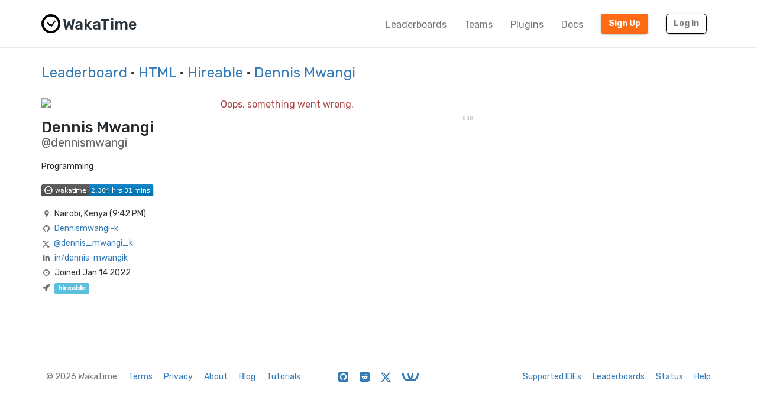

--- FILE ---
content_type: text/html; charset=utf-8
request_url: https://wakatime.com/@dennismwangi?rank=21&page=1&language=HTML&hireable=true
body_size: 16707
content:
<!DOCTYPE html>
<html lang="en" data-placeholder-focus="false">
  <!--
                 ,▄▄▓██████▓▄▄,
             ▄▓███████████████████▄
          ▄████████▀▀▀╙╙╙╙▀▀▀████████▄
        ▄██████▀└              └▀██████▄
       ██████└                    └▀█████
      █████▀                        ╙█████µ
     █████¬                    ▄█▓    █████
    ╟████⌐      ╓▄           ╓███▀     ████▌
    █████       ███▌        ▓███─      █████
    █████        ▀███,,▓▓ ╓███▀        ╟████
    █████         └██████████`         █████
    ╙████▌          ▀██▀███▀          ▐████▌
     ╟████▄                          ╓█████
      ▀█████                        ▓█████
       ╙██████,                  ,▄█████▀
         ▀██████▓▄            ▄▓██████▀
           ╙████████████████████████▀
              ╙▀████████████████▀╙
                    └╙╙╙╙╙╙└─
-->
  <head>
    <meta charset="UTF-8" />
    <meta name="google" value="notranslate" />
    <meta http-equiv="Content-Language" content="en_US" />
    <title>Dennis Mwangi (@dennismwangi) - WakaTime</title>
    <meta name="viewport" content="width=device-width, initial-scale=1.0">
    <meta name="description" content="View Dennis Mwangi’s code stats on WakaTime, the dashboard for developers.">
    <meta name="author" content="WakaTime">
    <meta name="hostname" content="wakatime.com">
    <link rel="author" href="/humans.txt" />
    <link rel="manifest" href="/site.webmanifest">
    <link rel="apple-touch-icon" sizes="180x180" href="/apple-touch-icon.png">
    <link rel="icon" type="image/png" sizes="32x32" href="/favicon-32x32.png">
    <link rel="icon" type="image/png" sizes="16x16" href="/favicon-16x16.png">
    <link rel="icon" type="image/png" sizes="192x192" href="/android-chrome-192x192.png">
    <link rel="icon" type="image/png" sizes="512x512" href="/android-chrome-512x512.png">
    <link rel="mask-icon" href="/safari-pinned-tab.svg" color="#527da4">
    <meta name="msapplication-TileColor" content="#2d89ef">
    <meta name="msapplication-TileImage" content="/mstile-150x150.png">
    <meta name="msapplication-config" content="/browserconfig.xml">
    <link rel="shortcut icon" type="image/x-icon" href="/favicon.ico">
    <meta name="theme-color" content="#ffffff">
    <meta name="referrer" content="strict-origin-when-cross-origin">
    <meta name="twitter:site" content="@WakaTime" />
    <meta name="twitter:domain" content="wakatime.com" />
    <meta property="og:site_name" content="WakaTime" />
    <meta property="og:locale" content="en_US" />
    <meta property="og:type" content="profile" />
    <meta property="og:title" content="Dennis Mwangi (@dennismwangi) · WakaTime" />
    <meta property="og:description" content="View Dennis Mwangi’s code stats on WakaTime, the dashboard for developers." />
    <link rel="preconnect" href="https://fonts.googleapis.com" />
    <link rel="preconnect" href="https://fonts.gstatic.com" crossorigin />
    <link href="https://fonts.googleapis.com/css2?family=Rubik:ital,wght@0,300;0,400;0,500;0,600;0,700;0,800;1,400&display=swap" rel="stylesheet"/ >
    <meta property="og:image" content="https://wakatime.com/photo/4a63ba28-1cb8-4c2a-accc-3f74bf757353" />
    <link type="text/css" rel="stylesheet" href="/static/sdist/d2832468aedab39387abd544fce4b1a3.css">
    
  <link type="text/css" rel="stylesheet" href="/static/sdist/b8803a092402a440c8e66bce61bf2a48.css">

    
  <meta name="robots" content="noindex, follow" />
  <link rel="canonical" href="https://wakatime.com/@dennismwangi" />
  <meta property="og:url" content="https://wakatime.com/@dennismwangi" />
  <meta property="profile:username" content="dennismwangi" />

  </head>

    <body  class="color_scheme-Light">

    
  
    
    
  
    
  
  
    
  
  
    
  
  
    
  
  
  
    
  
  
    
  
  
    
  
  
    
      
    
  
  
    
  
  
    
  
  
    
  

  <div class="waka-navbar navbar navbar-default navbar-light navbar-static-top navbar-large  navbar-border" role="navigation">
    <div class="container">
      <div class="navbar-header">
        <button type="button" class="navbar-toggle" data-toggle="collapse" data-target="#navbar-content">
          <span class="sr-only">Toggle navigation</span>
          
            <span class="fa fa-bars"></span>
          
        </button>
        
          <a class="navbar-brand" href="/">
            
              <img alt="WakaTime Logo" src="/static/img/wakatime.svg" />
            
            <span>WakaTime</span>
          </a>
        
      </div>

      
        <div id="navbar-content" class="collapse navbar-collapse navbar-right">
          
            <ul class="nav navbar-nav navbar-left">
              <li><a href="/leaders" class="navbar-link">Leaderboards</a></li>
              <li><a href="/teams" class="navbar-link">Teams</a></li>
              <li><a href="/plugins" class="navbar-link">Plugins</a></li>
              <li><a href="/developers" class="navbar-link">Docs</a></li>
            </ul>
          
          <ul class="nav navbar-nav">
            <li><a href="/signup" id="navbar-signup-btn" class="btn btn-orange btn-raised navbar-btn navbar-signup-btn">Sign Up</a></li>
            <li><a href="/login" class="btn btn-transparent btn-raised navbar-btn m-right-xs-30 m-right-sm-0">Log In</a></li>
          </ul>
          
        </div>
      


    </div>
  </div>


  


    <noscript>
  <div class="container">
    <div class="row" style="margin-top:80px;">
      <div class="alert alert-info">
        <p><strong>Oh Snap!</strong> WakaTime needs JavaScript for all the pretty graphs and charts.</p>
        <p>Please enable JavaScript in your browser to view the site.</p>
      </div>
    </div>
  </div>
</noscript>

    
  
  <div class="container">

    <div class="row m-top-xs-30 m-bottom-xs-30">
      <div class="col-sm-12 center-xs left-sm">
        
        <h3 class="m-top-xs-0 m-bottom-xs-0">
          <a href="/leaders">Leaderboard</a>
          
          
          · <a href="/leaders/language/html">HTML</a>
          
          
          
            · <a href="/leaders/language/html?hireable=true&page=1&amp;rank=21">Hireable</a>
          
          · <a href="https://wakatime.com/@dennismwangi">Dennis Mwangi</a>
          
        </h3>
        
      </div>
    </div>

    <div class="row m-top-md-30">

      <div class="left-panel col-md-4 col-lg-3 m-bottom-xs-20 m-bottom-md-0">

        <div class="avatar">
          <img src="https://wakatime.com/photo/4a63ba28-1cb8-4c2a-accc-3f74bf757353?s=420" class="img-responsive" />
        </div>

        

        

        <div class="profile-title m-top-xs-20 left-md">
          
            <h1 class="name m-top-xs-0 m-bottom-xs-0">Dennis Mwangi</h1>
            
              <h2 class="username m-top-xs-0 m-bottom-xs-0">@dennismwangi</h2>
            
          
        </div>

        
          <div class="profile-bio m-top-xs-20 center-xs left-md">
            Programming
          </div>
        

        <div class="info m-top-xs-20 center-xs left-md">
          <ul class="list-unstyled">
            <li style="margin-bottom:20px"><img class="all-time-badge tip" title="Total time coded since Jan 14 2022" src="/badge/user/4a63ba28-1cb8-4c2a-accc-3f74bf757353.svg" /></li>
            <li><i class="fa fa-fw fa-map-marker"></i>Nairobi, Kenya (<span title="It’s currently 9:42 PM Jan 20 in Nairobi, Kenya">9:42 PM</span>)</li>
            
            
            <li><i class="fa fa-fw fa-github"></i><a href="https://github.com/Dennismwangi-k" rel="nofollow noopener me">Dennismwangi-k</a></li>
            <li><svg class="x-icon" style="" role="img" viewBox="0 0 24 24" xmlns="http://www.w3.org/2000/svg"><title>X</title><path d="M18.901 1.153h3.68l-8.04 9.19L24 22.846h-7.406l-5.8-7.584-6.638 7.584H.474l8.6-9.83L0 1.154h7.594l5.243 6.932ZM17.61 20.644h2.039L6.486 3.24H4.298Z"/></svg><a href="https://twitter.com/@dennis_mwangi_k" rel="nofollow noopener me">@dennis_mwangi_k</a></li>
            <li><i class="fa fa-fw fa-linkedin"></i><a href="https://linkedin.com/in/dennis-mwangik" rel="nofollow noopener me">in/dennis-mwangik</a></li>
            
            <li><i class="fa fa-fw fa-clock-o"></i>Joined Jan 14 2022</li>
            <li><i class="fa fa-fw fa-rocket"></i><span class="label label-info tip" title="You may reach out to Dennis Mwangi about employment or contracting.">hireable</span></li>
          </ul>
        </div>

      </div>

      <div class="col-md-8 col-lg-9">
        <div class="right-panel">

          <div class="loading center-xs">
            <img src="[data-uri]" border="0" />
          </div>

        </div>
      </div>

    </div>

  </div>

  <span class="bootstrapped-data" data-namespace=language_colors style="display:none;">{&#34;Unknown Language&#34;: &#34;#1f9aef&#34;, &#34;Ant Build System&#34;: &#34;#A9157E&#34;, &#34;Browserslist&#34;: &#34;#ffd539&#34;, &#34;Cloud Firestore Security Rules&#34;: &#34;#FFA000&#34;, &#34;Elvish Transcript&#34;: &#34;#55BB55&#34;, &#34;Gemfile.lock&#34;: &#34;#701516&#34;, &#34;Genero&#34;: &#34;#63408e&#34;, &#34;Genero Forms&#34;: &#34;#d8df39&#34;, &#34;Isabelle ROOT&#34;: &#34;#FEFE00&#34;, &#34;JAR Manifest&#34;: &#34;#b07219&#34;, &#34;Meson&#34;: &#34;#007800&#34;, &#34;Procfile&#34;: &#34;#3B2F63&#34;, &#34;Quake&#34;: &#34;#882233&#34;, &#34;Record Jar&#34;: &#34;#0673ba&#34;, &#34;Singularity&#34;: &#34;#64E6AD&#34;, &#34;wdl&#34;: &#34;#42f1f4&#34;, &#34;Julia REPL&#34;: &#34;#a270ba&#34;, &#34;Pip Requirements&#34;: &#34;#FFD343&#34;, &#34;Dune&#34;: &#34;#89421e&#34;, &#34;1C Enterprise&#34;: &#34;#814CCC&#34;, &#34;2-Dimensional Array&#34;: &#34;#38761D&#34;, &#34;4D&#34;: &#34;#004289&#34;, &#34;ABAP&#34;: &#34;#E8274B&#34;, &#34;ABAP CDS&#34;: &#34;#555e25&#34;, &#34;AGS Script&#34;: &#34;#B9D9FF&#34;, &#34;AIDL&#34;: &#34;#34EB6B&#34;, &#34;AL&#34;: &#34;#3AA2B5&#34;, &#34;AMPL&#34;: &#34;#E6EFBB&#34;, &#34;ANTLR&#34;: &#34;#9DC3FF&#34;, &#34;API Blueprint&#34;: &#34;#2ACCA8&#34;, &#34;APL&#34;: &#34;#5A8164&#34;, &#34;ASP.NET&#34;: &#34;#9400ff&#34;, &#34;ATS&#34;: &#34;#1ac620&#34;, &#34;ActionScript&#34;: &#34;#882B0F&#34;, &#34;Ada&#34;: &#34;#02f88c&#34;, &#34;Earthly&#34;: &#34;#2af0ff&#34;, &#34;Adblock Filter List&#34;: &#34;#800000&#34;, &#34;Adobe Font Metrics&#34;: &#34;#fa0f00&#34;, &#34;Agda&#34;: &#34;#315665&#34;, &#34;Alloy&#34;: &#34;#64C800&#34;, &#34;Alpine Abuild&#34;: &#34;#0D597F&#34;, &#34;Altium Designer&#34;: &#34;#A89663&#34;, &#34;AngelScript&#34;: &#34;#C7D7DC&#34;, &#34;Antlers&#34;: &#34;#ff269e&#34;, &#34;ApacheConf&#34;: &#34;#d12127&#34;, &#34;Apex&#34;: &#34;#1797c0&#34;, &#34;Apollo Guidance Computer&#34;: &#34;#0B3D91&#34;, &#34;AppleScript&#34;: &#34;#101F1F&#34;, &#34;Arc&#34;: &#34;#aa2afe&#34;, &#34;AsciiDoc&#34;: &#34;#73a0c5&#34;, &#34;AspectJ&#34;: &#34;#a957b0&#34;, &#34;Assembly&#34;: &#34;#6E4C13&#34;, &#34;Astro&#34;: &#34;#ff5a03&#34;, &#34;Asymptote&#34;: &#34;#ff0000&#34;, &#34;Augeas&#34;: &#34;#9CC134&#34;, &#34;AutoHotkey&#34;: &#34;#6594b9&#34;, &#34;AutoIt&#34;: &#34;#1C3552&#34;, &#34;Avro IDL&#34;: &#34;#0040FF&#34;, &#34;Awk&#34;: &#34;#c30e9b&#34;, &#34;B4X&#34;: &#34;#00e4ff&#34;, &#34;BASIC&#34;: &#34;#ff0000&#34;, &#34;BQN&#34;: &#34;#2b7067&#34;, &#34;Ballerina&#34;: &#34;#FF5000&#34;, &#34;Batchfile&#34;: &#34;#C1F12E&#34;, &#34;Beef&#34;: &#34;#a52f4e&#34;, &#34;Berry&#34;: &#34;#15A13C&#34;, &#34;BibTeX&#34;: &#34;#778899&#34;, &#34;Bicep&#34;: &#34;#519aba&#34;, &#34;Bikeshed&#34;: &#34;#5562ac&#34;, &#34;Bison&#34;: &#34;#6A463F&#34;, &#34;BitBake&#34;: &#34;#00bce4&#34;, &#34;Blade&#34;: &#34;#f7523f&#34;, &#34;BlitzBasic&#34;: &#34;#00FFAE&#34;, &#34;BlitzMax&#34;: &#34;#cd6400&#34;, &#34;Bluespec&#34;: &#34;#12223c&#34;, &#34;Bluespec BH&#34;: &#34;#12223c&#34;, &#34;Boo&#34;: &#34;#d4bec1&#34;, &#34;Boogie&#34;: &#34;#c80fa0&#34;, &#34;Brainfuck&#34;: &#34;#2F2530&#34;, &#34;BrighterScript&#34;: &#34;#66AABB&#34;, &#34;Brightscript&#34;: &#34;#662D91&#34;, &#34;C&#34;: &#34;#555555&#34;, &#34;C#&#34;: &#34;#178600&#34;, &#34;C++&#34;: &#34;#f34b7d&#34;, &#34;CAP CDS&#34;: &#34;#0092d1&#34;, &#34;CLIPS&#34;: &#34;#00A300&#34;, &#34;CMake&#34;: &#34;#DA3434&#34;, &#34;COLLADA&#34;: &#34;#F1A42B&#34;, &#34;CSON&#34;: &#34;#244776&#34;, &#34;CSS&#34;: &#34;#563d7c&#34;, &#34;CSV&#34;: &#34;#237346&#34;, &#34;CUE&#34;: &#34;#5886E1&#34;, &#34;CWeb&#34;: &#34;#00007a&#34;, &#34;Cabal Config&#34;: &#34;#483465&#34;, &#34;Caddyfile&#34;: &#34;#22b638&#34;, &#34;Cadence&#34;: &#34;#00ef8b&#34;, &#34;Cairo&#34;: &#34;#ff4a48&#34;, &#34;Cairo Zero&#34;: &#34;#ff4a48&#34;, &#34;CameLIGO&#34;: &#34;#3be133&#34;, &#34;Cap&#39;n Proto&#34;: &#34;#c42727&#34;, &#34;Carbon&#34;: &#34;#222222&#34;, &#34;Ceylon&#34;: &#34;#dfa535&#34;, &#34;Chapel&#34;: &#34;#8dc63f&#34;, &#34;ChucK&#34;: &#34;#3f8000&#34;, &#34;Circom&#34;: &#34;#707575&#34;, &#34;Cirru&#34;: &#34;#ccccff&#34;, &#34;Clarion&#34;: &#34;#db901e&#34;, &#34;Clarity&#34;: &#34;#5546ff&#34;, &#34;Classic ASP&#34;: &#34;#6a40fd&#34;, &#34;Clean&#34;: &#34;#3F85AF&#34;, &#34;Click&#34;: &#34;#E4E6F3&#34;, &#34;Clojure&#34;: &#34;#db5855&#34;, &#34;Closure Templates&#34;: &#34;#0d948f&#34;, &#34;CodeQL&#34;: &#34;#140f46&#34;, &#34;CoffeeScript&#34;: &#34;#244776&#34;, &#34;ColdFusion&#34;: &#34;#ed2cd6&#34;, &#34;ColdFusion CFC&#34;: &#34;#ed2cd6&#34;, &#34;Common Lisp&#34;: &#34;#3fb68b&#34;, &#34;Common Workflow Language&#34;: &#34;#B5314C&#34;, &#34;Component Pascal&#34;: &#34;#B0CE4E&#34;, &#34;Coq&#34;: &#34;#d0b68c&#34;, &#34;Crystal&#34;: &#34;#000100&#34;, &#34;Csound&#34;: &#34;#1a1a1a&#34;, &#34;Csound Document&#34;: &#34;#1a1a1a&#34;, &#34;Csound Score&#34;: &#34;#1a1a1a&#34;, &#34;Cuda&#34;: &#34;#3A4E3A&#34;, &#34;Curry&#34;: &#34;#531242&#34;, &#34;Cylc&#34;: &#34;#00b3fd&#34;, &#34;Cypher&#34;: &#34;#34c0eb&#34;, &#34;Cython&#34;: &#34;#fedf5b&#34;, &#34;D&#34;: &#34;#ba595e&#34;, &#34;D2&#34;: &#34;#526ee8&#34;, &#34;DM&#34;: &#34;#447265&#34;, &#34;Dafny&#34;: &#34;#FFEC25&#34;, &#34;Darcs Patch&#34;: &#34;#8eff23&#34;, &#34;Dart&#34;: &#34;#00B4AB&#34;, &#34;DataWeave&#34;: &#34;#003a52&#34;, &#34;Debian Package Control File&#34;: &#34;#D70751&#34;, &#34;DenizenScript&#34;: &#34;#FBEE96&#34;, &#34;Dhall&#34;: &#34;#dfafff&#34;, &#34;DirectX 3D File&#34;: &#34;#aace60&#34;, &#34;Dockerfile&#34;: &#34;#384d54&#34;, &#34;Dogescript&#34;: &#34;#cca760&#34;, &#34;Dotenv&#34;: &#34;#e5d559&#34;, &#34;Dylan&#34;: &#34;#6c616e&#34;, &#34;E&#34;: &#34;#ccce35&#34;, &#34;ECL&#34;: &#34;#8a1267&#34;, &#34;ECLiPSe&#34;: &#34;#001d9d&#34;, &#34;EJS&#34;: &#34;#a91e50&#34;, &#34;EQ&#34;: &#34;#a78649&#34;, &#34;Easybuild&#34;: &#34;#069406&#34;, &#34;Ecere Projects&#34;: &#34;#913960&#34;, &#34;Ecmarkup&#34;: &#34;#eb8131&#34;, &#34;Edge&#34;: &#34;#0dffe0&#34;, &#34;EdgeQL&#34;: &#34;#31A7FF&#34;, &#34;EditorConfig&#34;: &#34;#fff1f2&#34;, &#34;Eiffel&#34;: &#34;#4d6977&#34;, &#34;Elixir&#34;: &#34;#6e4a7e&#34;, &#34;Elm&#34;: &#34;#60B5CC&#34;, &#34;Elvish&#34;: &#34;#55BB55&#34;, &#34;Emacs Lisp&#34;: &#34;#c065db&#34;, &#34;EmberScript&#34;: &#34;#FFF4F3&#34;, &#34;Erlang&#34;: &#34;#B83998&#34;, &#34;Euphoria&#34;: &#34;#FF790B&#34;, &#34;F#&#34;: &#34;#b845fc&#34;, &#34;F*&#34;: &#34;#572e30&#34;, &#34;FIGlet Font&#34;: &#34;#FFDDBB&#34;, &#34;FIRRTL&#34;: &#34;#2f632f&#34;, &#34;FLUX&#34;: &#34;#88ccff&#34;, &#34;Factor&#34;: &#34;#636746&#34;, &#34;Fancy&#34;: &#34;#7b9db4&#34;, &#34;Fantom&#34;: &#34;#14253c&#34;, &#34;Faust&#34;: &#34;#c37240&#34;, &#34;Fennel&#34;: &#34;#fff3d7&#34;, &#34;Filebench WML&#34;: &#34;#F6B900&#34;, &#34;Fluent&#34;: &#34;#ffcc33&#34;, &#34;Forth&#34;: &#34;#341708&#34;, &#34;Fortran&#34;: &#34;#4d41b1&#34;, &#34;Fortran Free Form&#34;: &#34;#4d41b1&#34;, &#34;FreeBasic&#34;: &#34;#141AC9&#34;, &#34;FreeMarker&#34;: &#34;#0050b2&#34;, &#34;Frege&#34;: &#34;#00cafe&#34;, &#34;Futhark&#34;: &#34;#5f021f&#34;, &#34;G-code&#34;: &#34;#D08CF2&#34;, &#34;GAML&#34;: &#34;#FFC766&#34;, &#34;GAMS&#34;: &#34;#f49a22&#34;, &#34;GAP&#34;: &#34;#0000cc&#34;, &#34;GCC Machine Description&#34;: &#34;#FFCFAB&#34;, &#34;GDScript&#34;: &#34;#355570&#34;, &#34;GEDCOM&#34;: &#34;#003058&#34;, &#34;GLSL&#34;: &#34;#5686a5&#34;, &#34;GSC&#34;: &#34;#FF6800&#34;, &#34;Game Maker Language&#34;: &#34;#71b417&#34;, &#34;Gemini&#34;: &#34;#ff6900&#34;, &#34;Genero 4gl&#34;: &#34;#63408e&#34;, &#34;Genero per&#34;: &#34;#d8df39&#34;, &#34;Genie&#34;: &#34;#fb855d&#34;, &#34;Genshi&#34;: &#34;#951531&#34;, &#34;Gentoo Ebuild&#34;: &#34;#9400ff&#34;, &#34;Gentoo Eclass&#34;: &#34;#9400ff&#34;, &#34;Gerber Image&#34;: &#34;#d20b00&#34;, &#34;Gherkin&#34;: &#34;#5B2063&#34;, &#34;Git Attributes&#34;: &#34;#F44D27&#34;, &#34;Git Config&#34;: &#34;#F44D27&#34;, &#34;Git Revision List&#34;: &#34;#F44D27&#34;, &#34;Gleam&#34;: &#34;#ffaff3&#34;, &#34;Glimmer JS&#34;: &#34;#F5835F&#34;, &#34;Glimmer TS&#34;: &#34;#3178c6&#34;, &#34;Glyph&#34;: &#34;#c1ac7f&#34;, &#34;Gnuplot&#34;: &#34;#f0a9f0&#34;, &#34;Go&#34;: &#34;#00ADD8&#34;, &#34;Go Checksums&#34;: &#34;#00ADD8&#34;, &#34;Go Module&#34;: &#34;#00ADD8&#34;, &#34;Go Workspace&#34;: &#34;#00ADD8&#34;, &#34;Godot Resource&#34;: &#34;#355570&#34;, &#34;Golo&#34;: &#34;#88562A&#34;, &#34;Gosu&#34;: &#34;#82937f&#34;, &#34;Grace&#34;: &#34;#615f8b&#34;, &#34;Gradle&#34;: &#34;#02303a&#34;, &#34;Gradle Kotlin DSL&#34;: &#34;#02303a&#34;, &#34;Grammatical Framework&#34;: &#34;#ff0000&#34;, &#34;GraphQL&#34;: &#34;#e10098&#34;, &#34;Graphviz (DOT)&#34;: &#34;#2596be&#34;, &#34;Groovy&#34;: &#34;#4298b8&#34;, &#34;Groovy Server Pages&#34;: &#34;#4298b8&#34;, &#34;HAProxy&#34;: &#34;#106da9&#34;, &#34;HCL&#34;: &#34;#844FBA&#34;, &#34;HLSL&#34;: &#34;#aace60&#34;, &#34;HOCON&#34;: &#34;#9ff8ee&#34;, &#34;HTML&#34;: &#34;#e34c26&#34;, &#34;HTML+ECR&#34;: &#34;#2e1052&#34;, &#34;HTML+EEX&#34;: &#34;#6e4a7e&#34;, &#34;HTML+ERB&#34;: &#34;#701516&#34;, &#34;HTML+PHP&#34;: &#34;#4f5d95&#34;, &#34;HTML+Razor&#34;: &#34;#512be4&#34;, &#34;HTTP&#34;: &#34;#005C9C&#34;, &#34;HXML&#34;: &#34;#f68712&#34;, &#34;Hack&#34;: &#34;#878787&#34;, &#34;Haml&#34;: &#34;#ece2a9&#34;, &#34;Handlebars&#34;: &#34;#f7931e&#34;, &#34;Harbour&#34;: &#34;#0e60e3&#34;, &#34;Haskell&#34;: &#34;#5e5086&#34;, &#34;Haxe&#34;: &#34;#df7900&#34;, &#34;HiveQL&#34;: &#34;#dce200&#34;, &#34;HolyC&#34;: &#34;#ffefaf&#34;, &#34;Hosts File&#34;: &#34;#308888&#34;, &#34;Hy&#34;: &#34;#7790B2&#34;, &#34;IDL&#34;: &#34;#a3522f&#34;, &#34;IGOR Pro&#34;: &#34;#0000cc&#34;, &#34;INI&#34;: &#34;#d1dbe0&#34;, &#34;Idris&#34;: &#34;#b30000&#34;, &#34;Ignore List&#34;: &#34;#000000&#34;, &#34;ImageJ Macro&#34;: &#34;#99AAFF&#34;, &#34;Imba&#34;: &#34;#16cec6&#34;, &#34;Inno Setup&#34;: &#34;#264b99&#34;, &#34;Io&#34;: &#34;#a9188d&#34;, &#34;Ioke&#34;: &#34;#078193&#34;, &#34;Isabelle&#34;: &#34;#FEFE00&#34;, &#34;J&#34;: &#34;#9EEDFF&#34;, &#34;JCL&#34;: &#34;#d90e09&#34;, &#34;JFlex&#34;: &#34;#DBCA00&#34;, &#34;JSON&#34;: &#34;#292929&#34;, &#34;JSON with Comments&#34;: &#34;#292929&#34;, &#34;JSON5&#34;: &#34;#267CB9&#34;, &#34;JSONLD&#34;: &#34;#0c479c&#34;, &#34;JSONiq&#34;: &#34;#40d47e&#34;, &#34;Janet&#34;: &#34;#0886a5&#34;, &#34;Jasmin&#34;: &#34;#d03600&#34;, &#34;Java&#34;: &#34;#b07219&#34;, &#34;Java Properties&#34;: &#34;#2A6277&#34;, &#34;Java Server Pages&#34;: &#34;#2A6277&#34;, &#34;Java Template Engine&#34;: &#34;#2A6277&#34;, &#34;JavaScript&#34;: &#34;#f1e05a&#34;, &#34;JavaScript+ERB&#34;: &#34;#f1e05a&#34;, &#34;Jest Snapshot&#34;: &#34;#15c213&#34;, &#34;JetBrains MPS&#34;: &#34;#21D789&#34;, &#34;Jinja&#34;: &#34;#a52a22&#34;, &#34;Jison&#34;: &#34;#56b3cb&#34;, &#34;Jison Lex&#34;: &#34;#56b3cb&#34;, &#34;Jolie&#34;: &#34;#843179&#34;, &#34;Jsonnet&#34;: &#34;#0064bd&#34;, &#34;Julia&#34;: &#34;#a270ba&#34;, &#34;Jupyter Notebook&#34;: &#34;#DA5B0B&#34;, &#34;Just&#34;: &#34;#384d54&#34;, &#34;KRL&#34;: &#34;#28430A&#34;, &#34;Kaitai Struct&#34;: &#34;#773b37&#34;, &#34;KakouneScript&#34;: &#34;#6f8042&#34;, &#34;KerboScript&#34;: &#34;#41adf0&#34;, &#34;KiCad Layout&#34;: &#34;#2f4aab&#34;, &#34;KiCad Legacy Layout&#34;: &#34;#2f4aab&#34;, &#34;KiCad Schematic&#34;: &#34;#2f4aab&#34;, &#34;Kotlin&#34;: &#34;#A97BFF&#34;, &#34;LFE&#34;: &#34;#4C3023&#34;, &#34;LLVM&#34;: &#34;#185619&#34;, &#34;LOLCODE&#34;: &#34;#cc9900&#34;, &#34;LSL&#34;: &#34;#3d9970&#34;, &#34;LabVIEW&#34;: &#34;#fede06&#34;, &#34;Lark&#34;: &#34;#2980B9&#34;, &#34;Lasso&#34;: &#34;#999999&#34;, &#34;Latte&#34;: &#34;#f2a542&#34;, &#34;Less&#34;: &#34;#1d365d&#34;, &#34;Lex&#34;: &#34;#DBCA00&#34;, &#34;LigoLANG&#34;: &#34;#0e74ff&#34;, &#34;LilyPond&#34;: &#34;#9ccc7c&#34;, &#34;Liquid&#34;: &#34;#67b8de&#34;, &#34;Literate Agda&#34;: &#34;#315665&#34;, &#34;Literate CoffeeScript&#34;: &#34;#244776&#34;, &#34;Literate Haskell&#34;: &#34;#5e5086&#34;, &#34;LiveCode Script&#34;: &#34;#0c5ba5&#34;, &#34;LiveScript&#34;: &#34;#499886&#34;, &#34;Logtalk&#34;: &#34;#295b9a&#34;, &#34;LookML&#34;: &#34;#652B81&#34;, &#34;Lua&#34;: &#34;#000080&#34;, &#34;Luau&#34;: &#34;#00A2FF&#34;, &#34;MATLAB&#34;: &#34;#e16737&#34;, &#34;MAXScript&#34;: &#34;#00a6a6&#34;, &#34;MDX&#34;: &#34;#fcb32c&#34;, &#34;MLIR&#34;: &#34;#5EC8DB&#34;, &#34;MQL4&#34;: &#34;#62A8D6&#34;, &#34;MQL5&#34;: &#34;#4A76B8&#34;, &#34;MTML&#34;: &#34;#b7e1f4&#34;, &#34;Macaulay2&#34;: &#34;#d8ffff&#34;, &#34;Makefile&#34;: &#34;#427819&#34;, &#34;Mako&#34;: &#34;#7e858d&#34;, &#34;Markdown&#34;: &#34;#083fa1&#34;, &#34;Marko&#34;: &#34;#42bff2&#34;, &#34;Mask&#34;: &#34;#f97732&#34;, &#34;Mathematica&#34;: &#34;#dd1100&#34;, &#34;Max&#34;: &#34;#c4a79c&#34;, &#34;Mercury&#34;: &#34;#ff2b2b&#34;, &#34;Mermaid&#34;: &#34;#ff3670&#34;, &#34;Metal&#34;: &#34;#8f14e9&#34;, &#34;MiniYAML&#34;: &#34;#ff1111&#34;, &#34;Mint&#34;: &#34;#02b046&#34;, &#34;Mirah&#34;: &#34;#c7a938&#34;, &#34;Modelica&#34;: &#34;#de1d31&#34;, &#34;Modula-2&#34;: &#34;#10253f&#34;, &#34;Modula-3&#34;: &#34;#223388&#34;, &#34;Mojo&#34;: &#34;#ff4c1f&#34;, &#34;Monkey C&#34;: &#34;#8D6747&#34;, &#34;MoonScript&#34;: &#34;#ff4585&#34;, &#34;Motoko&#34;: &#34;#fbb03b&#34;, &#34;Motorola 68K Assembly&#34;: &#34;#005daa&#34;, &#34;Move&#34;: &#34;#4a137a&#34;, &#34;Mustache&#34;: &#34;#724b3b&#34;, &#34;NCL&#34;: &#34;#28431f&#34;, &#34;NMODL&#34;: &#34;#00356B&#34;, &#34;NPM Config&#34;: &#34;#cb3837&#34;, &#34;NWScript&#34;: &#34;#111522&#34;, &#34;Nasal&#34;: &#34;#1d2c4e&#34;, &#34;Nearley&#34;: &#34;#990000&#34;, &#34;Nemerle&#34;: &#34;#3d3c6e&#34;, &#34;NetLinx&#34;: &#34;#0aa0ff&#34;, &#34;NetLinx+ERB&#34;: &#34;#747faa&#34;, &#34;NetLogo&#34;: &#34;#ff6375&#34;, &#34;NewLisp&#34;: &#34;#87AED7&#34;, &#34;Nextflow&#34;: &#34;#3ac486&#34;, &#34;Nginx&#34;: &#34;#009639&#34;, &#34;Nim&#34;: &#34;#ffc200&#34;, &#34;Nit&#34;: &#34;#009917&#34;, &#34;Nix&#34;: &#34;#7e7eff&#34;, &#34;Noir&#34;: &#34;#2f1f49&#34;, &#34;Nu&#34;: &#34;#c9df40&#34;, &#34;NumPy&#34;: &#34;#9C8AF9&#34;, &#34;Nunjucks&#34;: &#34;#3d8137&#34;, &#34;Nushell&#34;: &#34;#4E9906&#34;, &#34;OASv2-json&#34;: &#34;#85ea2d&#34;, &#34;OASv2-yaml&#34;: &#34;#85ea2d&#34;, &#34;OASv3-json&#34;: &#34;#85ea2d&#34;, &#34;OASv3-yaml&#34;: &#34;#85ea2d&#34;, &#34;OCaml&#34;: &#34;#ef7a08&#34;, &#34;ObjectScript&#34;: &#34;#424893&#34;, &#34;Objective-C&#34;: &#34;#438eff&#34;, &#34;Objective-C++&#34;: &#34;#6866fb&#34;, &#34;Objective-J&#34;: &#34;#ff0c5a&#34;, &#34;Odin&#34;: &#34;#60AFFE&#34;, &#34;Omgrofl&#34;: &#34;#cabbff&#34;, &#34;Opal&#34;: &#34;#f7ede0&#34;, &#34;Open Policy Agent&#34;: &#34;#7d9199&#34;, &#34;OpenAPI Specification v2&#34;: &#34;#85ea2d&#34;, &#34;OpenAPI Specification v3&#34;: &#34;#85ea2d&#34;, &#34;OpenCL&#34;: &#34;#ed2e2d&#34;, &#34;OpenEdge ABL&#34;: &#34;#5ce600&#34;, &#34;OpenQASM&#34;: &#34;#AA70FF&#34;, &#34;OpenSCAD&#34;: &#34;#e5cd45&#34;, &#34;Option List&#34;: &#34;#476732&#34;, &#34;Org&#34;: &#34;#77aa99&#34;, &#34;Oxygene&#34;: &#34;#cdd0e3&#34;, &#34;Oz&#34;: &#34;#fab738&#34;, &#34;P4&#34;: &#34;#7055b5&#34;, &#34;PDDL&#34;: &#34;#0d00ff&#34;, &#34;PEG.js&#34;: &#34;#234d6b&#34;, &#34;PHP&#34;: &#34;#4F5D95&#34;, &#34;PLSQL&#34;: &#34;#dad8d8&#34;, &#34;PLpgSQL&#34;: &#34;#336790&#34;, &#34;POV-Ray SDL&#34;: &#34;#6bac65&#34;, &#34;Pact&#34;: &#34;#F7A8B8&#34;, &#34;Pan&#34;: &#34;#cc0000&#34;, &#34;Papyrus&#34;: &#34;#6600cc&#34;, &#34;Parrot&#34;: &#34;#f3ca0a&#34;, &#34;Pascal&#34;: &#34;#E3F171&#34;, &#34;Pawn&#34;: &#34;#dbb284&#34;, &#34;Pep8&#34;: &#34;#C76F5B&#34;, &#34;Perl&#34;: &#34;#0298c3&#34;, &#34;PicoLisp&#34;: &#34;#6067af&#34;, &#34;PigLatin&#34;: &#34;#fcd7de&#34;, &#34;Pike&#34;: &#34;#005390&#34;, &#34;Pkl&#34;: &#34;#6b9543&#34;, &#34;PlantUML&#34;: &#34;#fbbd16&#34;, &#34;PogoScript&#34;: &#34;#d80074&#34;, &#34;Polar&#34;: &#34;#ae81ff&#34;, &#34;Portugol&#34;: &#34;#f8bd00&#34;, &#34;PostCSS&#34;: &#34;#dc3a0c&#34;, &#34;PostScript&#34;: &#34;#da291c&#34;, &#34;PowerBuilder&#34;: &#34;#8f0f8d&#34;, &#34;PowerShell&#34;: &#34;#012456&#34;, &#34;Praat&#34;: &#34;#c8506d&#34;, &#34;Prisma&#34;: &#34;#0c344b&#34;, &#34;Processing&#34;: &#34;#0096D8&#34;, &#34;Prolog&#34;: &#34;#74283c&#34;, &#34;Promela&#34;: &#34;#de0000&#34;, &#34;Propeller Spin&#34;: &#34;#7fa2a7&#34;, &#34;Pug&#34;: &#34;#a86454&#34;, &#34;Puppet&#34;: &#34;#302B6D&#34;, &#34;PureBasic&#34;: &#34;#5a6986&#34;, &#34;PureScript&#34;: &#34;#1D222D&#34;, &#34;Pyret&#34;: &#34;#ee1e10&#34;, &#34;Python&#34;: &#34;#3572A5&#34;, &#34;Python console&#34;: &#34;#3572A5&#34;, &#34;Python traceback&#34;: &#34;#3572A5&#34;, &#34;Q#&#34;: &#34;#fed659&#34;, &#34;QML&#34;: &#34;#44a51c&#34;, &#34;Qt Script&#34;: &#34;#00b841&#34;, &#34;R&#34;: &#34;#198CE7&#34;, &#34;RAML&#34;: &#34;#77d9fb&#34;, &#34;RBS&#34;: &#34;#701516&#34;, &#34;RDoc&#34;: &#34;#701516&#34;, &#34;REXX&#34;: &#34;#d90e09&#34;, &#34;RMarkdown&#34;: &#34;#198ce7&#34;, &#34;RON&#34;: &#34;#a62c00&#34;, &#34;RPGLE&#34;: &#34;#2BDE21&#34;, &#34;RUNOFF&#34;: &#34;#665a4e&#34;, &#34;Racket&#34;: &#34;#3c5caa&#34;, &#34;Ragel&#34;: &#34;#9d5200&#34;, &#34;Raku&#34;: &#34;#0000fb&#34;, &#34;Rascal&#34;: &#34;#fffaa0&#34;, &#34;ReScript&#34;: &#34;#ed5051&#34;, &#34;Reason&#34;: &#34;#ff5847&#34;, &#34;ReasonLIGO&#34;: &#34;#ff5847&#34;, &#34;Rebol&#34;: &#34;#358a5b&#34;, &#34;Red&#34;: &#34;#f50000&#34;, &#34;Regular Expression&#34;: &#34;#009a00&#34;, &#34;Ren&#39;Py&#34;: &#34;#ff7f7f&#34;, &#34;Rez&#34;: &#34;#FFDAB3&#34;, &#34;Ring&#34;: &#34;#2D54CB&#34;, &#34;Riot&#34;: &#34;#A71E49&#34;, &#34;RobotFramework&#34;: &#34;#00c0b5&#34;, &#34;Roc&#34;: &#34;#7c38f5&#34;, &#34;Roff&#34;: &#34;#ecdebe&#34;, &#34;Roff Manpage&#34;: &#34;#ecdebe&#34;, &#34;Rouge&#34;: &#34;#cc0088&#34;, &#34;RouterOS Script&#34;: &#34;#DE3941&#34;, &#34;Ruby&#34;: &#34;#701516&#34;, &#34;Rust&#34;: &#34;#dea584&#34;, &#34;SAS&#34;: &#34;#B34936&#34;, &#34;SCSS&#34;: &#34;#c6538c&#34;, &#34;SPARQL&#34;: &#34;#0C4597&#34;, &#34;SQF&#34;: &#34;#3F3F3F&#34;, &#34;SQL&#34;: &#34;#e38c00&#34;, &#34;SQLPL&#34;: &#34;#e38c00&#34;, &#34;SRecode Template&#34;: &#34;#348a34&#34;, &#34;STL&#34;: &#34;#373b5e&#34;, &#34;SVG&#34;: &#34;#ff9900&#34;, &#34;SaltStack&#34;: &#34;#646464&#34;, &#34;Sass&#34;: &#34;#a53b70&#34;, &#34;Scala&#34;: &#34;#c22d40&#34;, &#34;Scaml&#34;: &#34;#bd181a&#34;, &#34;Scenic&#34;: &#34;#fdc700&#34;, &#34;Scheme&#34;: &#34;#1e4aec&#34;, &#34;Scilab&#34;: &#34;#ca0f21&#34;, &#34;Self&#34;: &#34;#0579aa&#34;, &#34;ShaderLab&#34;: &#34;#222c37&#34;, &#34;Shell&#34;: &#34;#89e051&#34;, &#34;ShellCheck Config&#34;: &#34;#cecfcb&#34;, &#34;Shen&#34;: &#34;#120F14&#34;, &#34;Simple File Verification&#34;: &#34;#C9BFED&#34;, &#34;Slash&#34;: &#34;#007eff&#34;, &#34;Slice&#34;: &#34;#003fa2&#34;, &#34;Slim&#34;: &#34;#2b2b2b&#34;, &#34;Slint&#34;: &#34;#2379F4&#34;, &#34;SmPL&#34;: &#34;#c94949&#34;, &#34;Smalltalk&#34;: &#34;#596706&#34;, &#34;Smarty&#34;: &#34;#f0c040&#34;, &#34;Smithy&#34;: &#34;#c44536&#34;, &#34;Snakemake&#34;: &#34;#419179&#34;, &#34;Solidity&#34;: &#34;#AA6746&#34;, &#34;SourcePawn&#34;: &#34;#f69e1d&#34;, &#34;Squirrel&#34;: &#34;#800000&#34;, &#34;Stan&#34;: &#34;#b2011d&#34;, &#34;Standard ML&#34;: &#34;#dc566d&#34;, &#34;Starlark&#34;: &#34;#76d275&#34;, &#34;Stata&#34;: &#34;#1a5f91&#34;, &#34;StringTemplate&#34;: &#34;#3fb34f&#34;, &#34;Stylus&#34;: &#34;#ff6347&#34;, &#34;SubRip Text&#34;: &#34;#9e0101&#34;, &#34;SugarSS&#34;: &#34;#2fcc9f&#34;, &#34;SuperCollider&#34;: &#34;#46390b&#34;, &#34;Svelte&#34;: &#34;#ff3e00&#34;, &#34;Sway&#34;: &#34;#00F58C&#34;, &#34;Sweave&#34;: &#34;#198ce7&#34;, &#34;Swift&#34;: &#34;#F05138&#34;, &#34;SystemVerilog&#34;: &#34;#DAE1C2&#34;, &#34;TI Program&#34;: &#34;#A0AA87&#34;, &#34;TL-Verilog&#34;: &#34;#C40023&#34;, &#34;TLA&#34;: &#34;#4b0079&#34;, &#34;TOML&#34;: &#34;#9c4221&#34;, &#34;TSQL&#34;: &#34;#e38c00&#34;, &#34;TSV&#34;: &#34;#237346&#34;, &#34;TSX&#34;: &#34;#3178c6&#34;, &#34;TXL&#34;: &#34;#0178b8&#34;, &#34;Talon&#34;: &#34;#333333&#34;, &#34;Tcl&#34;: &#34;#e4cc98&#34;, &#34;TeX&#34;: &#34;#3D6117&#34;, &#34;Terra&#34;: &#34;#00004c&#34;, &#34;Terraform Template&#34;: &#34;#7b42bb&#34;, &#34;TextGrid&#34;: &#34;#c8506d&#34;, &#34;TextMate Properties&#34;: &#34;#df66e4&#34;, &#34;Textile&#34;: &#34;#ffe7ac&#34;, &#34;Thrift&#34;: &#34;#D12127&#34;, &#34;Toit&#34;: &#34;#c2c9fb&#34;, &#34;Turing&#34;: &#34;#cf142b&#34;, &#34;Twig&#34;: &#34;#c1d026&#34;, &#34;TypeScript&#34;: &#34;#3178c6&#34;, &#34;Typst&#34;: &#34;#239dad&#34;, &#34;Unified Parallel C&#34;: &#34;#4e3617&#34;, &#34;Unity3D Asset&#34;: &#34;#222c37&#34;, &#34;Uno&#34;: &#34;#9933cc&#34;, &#34;UnrealScript&#34;: &#34;#a54c4d&#34;, &#34;UrWeb&#34;: &#34;#ccccee&#34;, &#34;V&#34;: &#34;#4f87c4&#34;, &#34;VBA&#34;: &#34;#867db1&#34;, &#34;VBScript&#34;: &#34;#15dcdc&#34;, &#34;VCL&#34;: &#34;#148AA8&#34;, &#34;VHDL&#34;: &#34;#adb2cb&#34;, &#34;Vala&#34;: &#34;#a56de2&#34;, &#34;Valve Data Format&#34;: &#34;#f26025&#34;, &#34;Velocity Template Language&#34;: &#34;#507cff&#34;, &#34;Verilog&#34;: &#34;#b2b7f8&#34;, &#34;Vim Help File&#34;: &#34;#199f4b&#34;, &#34;Vim Script&#34;: &#34;#199f4b&#34;, &#34;Vim Snippet&#34;: &#34;#199f4b&#34;, &#34;Visual Basic .NET&#34;: &#34;#945db7&#34;, &#34;Visual Basic 6.0&#34;: &#34;#2c6353&#34;, &#34;Volt&#34;: &#34;#1F1F1F&#34;, &#34;Vue&#34;: &#34;#41b883&#34;, &#34;Vyper&#34;: &#34;#2980b9&#34;, &#34;WDL&#34;: &#34;#42f1f4&#34;, &#34;WGSL&#34;: &#34;#1a5e9a&#34;, &#34;Web Ontology Language&#34;: &#34;#5b70bd&#34;, &#34;WebAssembly&#34;: &#34;#04133b&#34;, &#34;WebAssembly Interface Type&#34;: &#34;#6250e7&#34;, &#34;Whiley&#34;: &#34;#d5c397&#34;, &#34;Wikitext&#34;: &#34;#fc5757&#34;, &#34;Windows Registry Entries&#34;: &#34;#52d5ff&#34;, &#34;Witcher Script&#34;: &#34;#ff0000&#34;, &#34;Wollok&#34;: &#34;#a23738&#34;, &#34;World of Warcraft Addon Data&#34;: &#34;#f7e43f&#34;, &#34;Wren&#34;: &#34;#383838&#34;, &#34;X10&#34;: &#34;#4B6BEF&#34;, &#34;XC&#34;: &#34;#99DA07&#34;, &#34;XML&#34;: &#34;#0060ac&#34;, &#34;XML Property List&#34;: &#34;#0060ac&#34;, &#34;XQuery&#34;: &#34;#5232e7&#34;, &#34;XSLT&#34;: &#34;#EB8CEB&#34;, &#34;Xojo&#34;: &#34;#81bd41&#34;, &#34;Xonsh&#34;: &#34;#285EEF&#34;, &#34;Xtend&#34;: &#34;#24255d&#34;, &#34;YAML&#34;: &#34;#cb171e&#34;, &#34;YARA&#34;: &#34;#220000&#34;, &#34;YASnippet&#34;: &#34;#32AB90&#34;, &#34;Yacc&#34;: &#34;#4B6C4B&#34;, &#34;Yul&#34;: &#34;#794932&#34;, &#34;ZAP&#34;: &#34;#0d665e&#34;, &#34;ZIL&#34;: &#34;#dc75e5&#34;, &#34;ZenScript&#34;: &#34;#00BCD1&#34;, &#34;Zephir&#34;: &#34;#118f9e&#34;, &#34;Zig&#34;: &#34;#ec915c&#34;, &#34;Zimpl&#34;: &#34;#d67711&#34;, &#34;crontab&#34;: &#34;#ead7ac&#34;, &#34;eC&#34;: &#34;#913960&#34;, &#34;fish&#34;: &#34;#4aae47&#34;, &#34;hoon&#34;: &#34;#00b171&#34;, &#34;iCalendar&#34;: &#34;#ec564c&#34;, &#34;jq&#34;: &#34;#c7254e&#34;, &#34;kvlang&#34;: &#34;#1da6e0&#34;, &#34;mIRC Script&#34;: &#34;#3d57c3&#34;, &#34;mcfunction&#34;: &#34;#E22837&#34;, &#34;mupad&#34;: &#34;#244963&#34;, &#34;nanorc&#34;: &#34;#2d004d&#34;, &#34;nesC&#34;: &#34;#94B0C7&#34;, &#34;ooc&#34;: &#34;#b0b77e&#34;, &#34;q&#34;: &#34;#0040cd&#34;, &#34;reStructuredText&#34;: &#34;#141414&#34;, &#34;sed&#34;: &#34;#64b970&#34;, &#34;templ&#34;: &#34;#66D0DD&#34;, &#34;vCard&#34;: &#34;#ee2647&#34;, &#34;wisp&#34;: &#34;#7582D1&#34;, &#34;xBase&#34;: &#34;#403a40&#34;}</span>

<span class="bootstrapped-data" data-namespace=project_colors style="display:none;">{&#34;colors&#34;: [&#34;#1f9aef&#34;, &#34;#16ce40&#34;, &#34;#dc9658&#34;, &#34;#d62728&#34;, &#34;#9467bd&#34;, &#34;#8c564b&#34;, &#34;#aec7e8&#34;, &#34;#e377c2&#34;, &#34;#f7b6d2&#34;, &#34;#7f7f7f&#34;, &#34;#c7c7c7&#34;, &#34;#bcbd22&#34;, &#34;#dbdb8d&#34;, &#34;#17becf&#34;, &#34;#9edae5&#34;, &#34;#ffbb78&#34;, &#34;#98df8a&#34;, &#34;#ff9896&#34;, &#34;#c5b0d5&#34;, &#34;#c49c94&#34;]}</span>

<span class="bootstrapped-data" data-namespace=category_colors style="display:none;">{&#34;AI Coding&#34;: &#34;#4a4fff&#34;, &#34;Advising&#34;: &#34;#ff45d4&#34;, &#34;Animating&#34;: &#34;#7345ae&#34;, &#34;Browsing&#34;: &#34;#e59215&#34;, &#34;Building&#34;: &#34;#e8ce3d&#34;, &#34;Code Reviewing&#34;: &#34;#34f5db&#34;, &#34;Coding&#34;: &#34;#1f9aef&#34;, &#34;Communicating&#34;: &#34;#6f2170&#34;, &#34;Configuring&#34;: &#34;#0064a9&#34;, &#34;Debugging&#34;: &#34;#c49af9&#34;, &#34;Designing&#34;: &#34;#9061ca&#34;, &#34;Indexing&#34;: &#34;#fff09d&#34;, &#34;Learning&#34;: &#34;#38a2eb&#34;, &#34;Manual Testing&#34;: &#34;#34be61&#34;, &#34;Meeting&#34;: &#34;#fd1464&#34;, &#34;Notes&#34;: &#34;#8b4513&#34;, &#34;Planning&#34;: &#34;#ff4585&#34;, &#34;Researching&#34;: &#34;#4cbfc0&#34;, &#34;Running Tests&#34;: &#34;#ec5756&#34;, &#34;Supporting&#34;: &#34;#ed07a4&#34;, &#34;Translating&#34;: &#34;#5a42cf&#34;, &#34;Writing Docs&#34;: &#34;#36e3ff&#34;, &#34;Writing Tests&#34;: &#34;#3cec76&#34;}</span>

<span class="bootstrapped-data" data-namespace=editor_colors style="display:none;">{&#34;Adobe XD&#34;: &#34;#fd27bc&#34;, &#34;Android Studio&#34;: &#34;#99cd00&#34;, &#34;Antigravity&#34;: &#34;&#34;, &#34;AppCode&#34;: &#34;#04dbde&#34;, &#34;Aptana&#34;: &#34;#ec8623&#34;, &#34;Aqua&#34;: &#34;#3ae868&#34;, &#34;Arduino IDE&#34;: &#34;#048184&#34;, &#34;Atom&#34;: &#34;#49b77e&#34;, &#34;Azure Data Studio&#34;: &#34;#0271c6&#34;, &#34;Blender&#34;: &#34;#fb8007&#34;, &#34;Brackets&#34;: &#34;#067dc3&#34;, &#34;Brave&#34;: &#34;#fc500c&#34;, &#34;C++ Builder&#34;: &#34;#8a1922&#34;, &#34;Canva&#34;: &#34;#288bda&#34;, &#34;Chrome&#34;: &#34;#fdd308&#34;, &#34;Claude Code&#34;: &#34;#d97757&#34;, &#34;CLion&#34;: &#34;#14c9a5&#34;, &#34;Cloud9&#34;: &#34;#25a6d9&#34;, &#34;Coda&#34;: &#34;#3e8e1c&#34;, &#34;CodeTasty&#34;: &#34;#7368a8&#34;, &#34;Cursor&#34;: &#34;#5a2894&#34;, &#34;DataGrip&#34;: &#34;#907cf2&#34;, &#34;DataSpell&#34;: &#34;#087cfa&#34;, &#34;DBeaver&#34;: &#34;#897363&#34;, &#34;Delphi&#34;: &#34;#db2129&#34;, &#34;Discord&#34;: &#34;#5c64f4&#34;, &#34;Eclipse&#34;: &#34;#443582&#34;, &#34;Edge&#34;: &#34;#3acca9&#34;, &#34;Emacs&#34;: &#34;#8c76c3&#34;, &#34;Eric&#34;: &#34;#423f13&#34;, &#34;Excel&#34;: &#34;#0f753c&#34;, &#34;Figma&#34;: &#34;#c7b9ff&#34;, &#34;Firefox&#34;: &#34;#d96527&#34;, &#34;Flash Builder&#34;: &#34;#aca3a4&#34;, &#34;Geany&#34;: &#34;#fbec75&#34;, &#34;Gedit&#34;: &#34;#872114&#34;, &#34;GoLand&#34;: &#34;#bd4ffc&#34;, &#34;HBuilder X&#34;: &#34;#1ba334&#34;, &#34;IDA Pro&#34;: &#34;#35c4c0&#34;, &#34;IntelliJ IDEA&#34;: &#34;#2876e1&#34;, &#34;Jupyter&#34;: &#34;#f47822&#34;, &#34;Kakoune&#34;: &#34;#dd5f4a&#34;, &#34;Kate&#34;: &#34;#0b7aef&#34;, &#34;Komodo&#34;: &#34;#fcb414&#34;, &#34;Micro&#34;: &#34;#2c3494&#34;, &#34;MPS&#34;: &#34;#12a8d5&#34;, &#34;Neovim&#34;: &#34;#068304&#34;, &#34;NetBeans&#34;: &#34;#aed43a&#34;, &#34;Notepad++&#34;: &#34;#9ecf54&#34;, &#34;Nova&#34;: &#34;#ff054a&#34;, &#34;Obsidian&#34;: &#34;#4a38a0&#34;, &#34;Onivim&#34;: &#34;#ee848e&#34;, &#34;Oxygen&#34;: &#34;#ff4119&#34;, &#34;PhpStorm&#34;: &#34;#d93ac1&#34;, &#34;Postman&#34;: &#34;#fc6b33&#34;, &#34;PowerPoint&#34;: &#34;#c6421f&#34;, &#34;Processing&#34;: &#34;#6a7152&#34;, &#34;Pulsar&#34;: &#34;#662d91&#34;, &#34;PyCharm&#34;: &#34;#d2ee5c&#34;, &#34;Pymakr&#34;: &#34;#323d4f&#34;, &#34;ReClassEx&#34;: &#34;#B6C2E4&#34;, &#34;Rider&#34;: &#34;#f7a415&#34;, &#34;Roblox Studio&#34;: &#34;#049cfc&#34;, &#34;RubyMine&#34;: &#34;#ff6336&#34;, &#34;RustRover&#34;: &#34;#ff2f52&#34;, &#34;Safari&#34;: &#34;#1399ef&#34;, &#34;SiYuan&#34;: &#34;#da3939&#34;, &#34;Sketch&#34;: &#34;#fdad00&#34;, &#34;SlickEdit&#34;: &#34;#57ca57&#34;, &#34;SQL Server Management Studio&#34;: &#34;#ffb901&#34;, &#34;Sublime Text&#34;: &#34;#ff9800&#34;, &#34;Terminal&#34;: &#34;#133f1c&#34;, &#34;TeXstudio&#34;: &#34;#652d96&#34;, &#34;TextMate&#34;: &#34;#822b7a&#34;, &#34;Trae&#34;: &#34;#ff4a36&#34;, &#34;Unity&#34;: &#34;#222d36&#34;, &#34;Vim&#34;: &#34;#068304&#34;, &#34;Visual Studio&#34;: &#34;#9460cd&#34;, &#34;Visual Studio for Mac&#34;: &#34;#6185b3&#34;, &#34;VS Code&#34;: &#34;#027acd&#34;, &#34;WebStorm&#34;: &#34;#00c6d7&#34;, &#34;Windsurf&#34;: &#34;#58e5bc&#34;, &#34;Wing&#34;: &#34;#b3b3b3&#34;, &#34;Word&#34;: &#34;#0f4091&#34;, &#34;Xamarin&#34;: &#34;#3598db&#34;, &#34;Xcode&#34;: &#34;#3fa7e4&#34;, &#34;Zed&#34;: &#34;#0754c6&#34;, &#34;Aqua Data Studio&#34;: &#34;#00a1db&#34;, &#34;BlueJ&#34;: &#34;#5d89af&#34;, &#34;Code::Blocks&#34;: &#34;#d0ce71&#34;, &#34;CodeLite&#34;: &#34;#1892e5&#34;, &#34;EmEditor&#34;: &#34;#ed3103&#34;, &#34;Helix&#34;: &#34;#8d76cc&#34;, &#34;KDevelop&#34;: &#34;#22a273&#34;, &#34;Light Table&#34;: &#34;#007ac1&#34;, &#34;Espresso&#34;: &#34;#4da0df&#34;, &#34;MySQL Workbench&#34;: &#34;#245279&#34;, &#34;Photoshop&#34;: &#34;#0a0054&#34;, &#34;QtCreator&#34;: &#34;#7fc342&#34;, &#34;RStudio&#34;: &#34;#2369c7&#34;, &#34;Spyder&#34;: &#34;#ee181e&#34;, &#34;WebMatrix&#34;: &#34;#aeaeae&#34;, &#34;WPS Office&#34;: &#34;#fc6143&#34;, &#34;Zotero&#34;: &#34;#c12625&#34;, &#34;Unknown Editor&#34;: &#34;#1f9aef&#34;, &#34;IntelliJ&#34;: &#34;#2876e1&#34;}</span>

<span class="bootstrapped-data" data-namespace=os_colors style="display:none;">{&#34;Android&#34;: &#34;#3ddc84&#34;, &#34;Linux&#34;: &#34;#f0b912&#34;, &#34;Mac&#34;: &#34;#4d66cb&#34;, &#34;iOS&#34;: &#34;#ee3fde&#34;, &#34;Windows&#34;: &#34;#0379d4&#34;, &#34;WSL&#34;: &#34;#7a9973&#34;, &#34;Unix&#34;: &#34;#166430&#34;, &#34;Unknown OS&#34;: &#34;#1f9aef&#34;}</span>

  
  <script id="no-activity-template" type="x-tmpl-mustache">
    <div class="no-coding-activity row">
      <div class="col-md-10 center-xs m-bottom-xs-40">
        {{#recent_signup}}
          This user signed up today, but public profiles only show days in the past.
        {{/recent_signup}}
        {{^recent_signup}}
          This user has no coding activity, or has privacy settings that prevent showing it.
        {{/recent_signup}}
      </div>
    </div>
  </script>

  <script id="metrics-template" type="x-tmpl-mustache">
    <div class="last-week-activity row hidden">
      <div class="col-md-6 center-xs left-md m-bottom-xs-40 coding-activity">
        <div class="title">{{ time_range_upper }}</div>
        <div class="value tip" title="{{ data.human_readable_total_including_other_language }} including Other language">{{ data.human_readable_total }}</div>
        {{^data.is_coding_activity_visible}}
          {{#for_private_board}}
            <i class="fa fa-lock tip" title="Only visible to your private leaderboard{{#can_edit}}. Edit your profile privacy to change public visibility.{{/can_edit}}"></i>
          {{/for_private_board}}
          {{^for_private_board}}
            <i class="fa fa-lock tip" title="Only visible to you. Edit your profile privacy to change visibility."></i>
          {{/for_private_board}}
        {{/data.is_coding_activity_visible}}
        <div class="coding-progress">
          <div class="current-user progress-{{ data.total_status }}"></div>
          <div class="all-users" style="left:{{ data.all_users_total_percent }}%;">
            <div class="pin tip" title="<b>{{ data.all_users_total_text }}</b> coded<br>on avg by all users last week" data-placement="bottom" data-html="true">
              <div class="top-bar"></div>
              <div class="middle-bar"></div>
              <div class="bottom-bar"></div>
            </div>
          </div>
        </div>
      </div>
      <div class="col-md-6 center-xs left-md m-bottom-xs-40 daily-average">
        <div class="title">DAILY AVERAGE</div>
        <div class="value tip" title="{{ data.human_readable_daily_average_including_other_language }} including Other language">{{ data.human_readable_daily_average }}</div>
        {{^data.is_coding_activity_visible}}
          {{#for_private_board}}
            <i class="fa fa-lock tip" title="Only visible to your private leaderboard{{#can_edit}}. Edit your profile privacy to change public visibility.{{/can_edit}}"></i>
          {{/for_private_board}}
          {{^for_private_board}}
            <i class="fa fa-lock tip" title="Only visible to you. Edit your profile privacy to change visibility."></i>
          {{/for_private_board}}
        {{/data.is_coding_activity_visible}}
        <div class="coding-progress">
          <div class="current-user progress-{{ data.daily_average_status }}"></div>
          <div class="all-users" style="left:{{ data.all_users_daily_average_percent }}%;">
            <div class="pin tip" title="<b>{{ data.all_users_daily_average_text }}</b> coded per day<br>on avg by all users last week" data-placement="bottom" data-html="true">
              <div class="top-bar"></div>
              <div class="middle-bar"></div>
              <div class="bottom-bar"></div>
            </div>
          </div>
        </div>
      </div>
    </div>

    <div class="metrics hidden">

      <div class="row">
        <div class="col-md-6 center-xs left-md m-bottom-xs-40">
          <h2>
            LANGUAGES
            {{^data.is_language_usage_visible}}
              {{#for_private_board}}
                <i class="fa fa-lock tip" title="Only visible to your private leaderboard{{#can_edit}}. Edit your profile privacy to change public visibility.{{/can_edit}}"></i>
              {{/for_private_board}}
              {{^for_private_board}}
                <i class="fa fa-lock tip" title="Only visible to you. Edit your profile privacy to change visibility."></i>
              {{/for_private_board}}
            {{/data.is_language_usage_visible}}
            <i class="fa fa-question-circle tip" title="Programming languages used {{ time_range }}"></i>
          </h2>
          <div id="languages"></div>
        </div>
        <div class="col-md-6 center-xs left-md p-bottom-xs-40">
          <h2>
            EDITORS
            {{^data.is_editor_usage_visible}}
              {{#for_private_board}}
                <i class="fa fa-lock tip" title="Only visible to your private leaderboard{{#can_edit}}. Edit your profile privacy to change public visibility.{{/can_edit}}"></i>
              {{/for_private_board}}
              {{^for_private_board}}
                <i class="fa fa-lock tip" title="Only visible to you. Edit your profile privacy to change visibility."></i>
              {{/for_private_board}}
            {{/data.is_editor_usage_visible}}
            <i class="fa fa-question-circle tip" title="Text editors and IDEs used {{ time_range }}"></i>
          </h2>
          <div id="editors"></div>
          <h2 class="p-top-xs-40">
            OPERATING SYSTEMS
            {{^data.is_os_usage_visible}}
              {{#for_private_board}}
                <i class="fa fa-lock tip" title="Only visible to your private leaderboard{{#can_edit}}. Edit your profile privacy to change public visibility.{{/can_edit}}"></i>
              {{/for_private_board}}
              {{^for_private_board}}
                <i class="fa fa-lock tip" title="Only visible to you. Edit your profile privacy to change visibility."></i>
              {{/for_private_board}}
            {{/data.is_os_usage_visible}}
            <i class="fa fa-question-circle tip" title="Operating systems used {{ time_range }}"></i>
          </h2>
          <div id="operating_systems"></div>
          <h2 class="p-top-xs-40">
            CATEGORIES
            {{^data.is_category_usage_visible}}
              {{#for_private_board}}
                <i class="fa fa-lock tip" title="Only visible to your private leaderboard{{#can_edit}}. Edit your profile privacy to change public visibility.{{/can_edit}}"></i>
              {{/for_private_board}}
              {{^for_private_board}}
                <i class="fa fa-lock tip" title="Only visible to you. Edit your profile privacy to change visibility."></i>
              {{/for_private_board}}
            {{/data.is_category_usage_visible}}
            <i class="fa fa-question-circle tip" title="Categories {{ time_range }}"></i>
          </h2>
          <div id="categories"></div>
        </div>
      </div>

    </div>
  </script>
  <script id="bar-chart-template" type="x-tmpl-mustache">
    <div class="metrics-table m-top-xs-10">
      {{#data}}
        <div class="metric-row row">
          <div class="metric-name col-xs-3 right-xs">
            {{ name }}
          </div>
          <div class="metric-progress col-xs-8 left-xs">
            <div class="progress">
              <div class="progress-bar tip hide-sm" title="{{ percent }}%{{#text}} ({{ text }}){{/text}}" data-placement="top" role="progressbar" aria-valuenow="{{ percent }}" aria-valuemin="0" aria-valuemax="{{ percent }}" style="width:{{ percent }}%;background-color:{{ color }};">
                <span class="sr-only">{{ percent }}%{{#text}} ({{ text }}){{/text}}</span>
              </div>
              <div class="progress-bar tip hide-xs show-sm" title="{{ percent }}%{{#text}} ({{ text }}){{/text}}" data-placement="right" role="progressbar" aria-valuenow="{{ percent }}" aria-valuemin="0" aria-valuemax="{{ percent }}" style="width:{{ percent }}%;background-color:{{ color }};">
                <span class="sr-only">{{ percent }}%{{#text}} ({{ text }}){{/text}}</span>
              </div>
            </div>
          </div>
        </div>
      {{/data}}
    </div>
  </script>
  <script id="snippets-template" type="x-tmpl-mustache">
    <p class="small text-muted">Copy/paste the code for your badge image.</p>
    <p class="small text-muted">To add this badge to your GitHub profile, <a href="https://github.com/alanhamlett/alanhamlett/blob/main/README.md" target="_blank">this example pinned README.md</a>.</p>
    <p class="small text-muted" style="line-height:180%;">Use <code>?style=</code> to customize the look of your badge. Supported styles are <code>default</code>, <code>plastic</code>, <code>flat</code>, <code>flat-square</code>, <code>for-the-badge</code>, and <code>social</code>. Url params <code>color</code> and <code>label_color</code> are also supported.</p>
    <p class="small text-muted">Note: Badges use the default 15 minute <a href="/settings/preferences" target="_blank">timeout preference<i class="feather feather-external-link"></i></a>, so the time shown may be different from your personal dashboard if you’ve changed your timeout preference.</p>
    <p class="small text-muted">Note: This badge updates daily and doesn’t include Today’s activity yet.</p>
    {{#snippets}}
      <div><span>{{ name }}</span></div>
      <div class="m-bottom-xs-10"><textarea class="form-control">{{ content }}</textarea></div>
    {{/snippets}}
  </script>
  <script id="snippets-hidden-template" type="x-tmpl-mustache">
    <p>To share your total code time badge publicly, <a href="/settings/profile">edit your profile</a>.</p>
  </script>
  <script id="days-template" type="x-tmpl-mustache">
    <div class="row m-bottom-xs-40">
      <div class="col-xs-12" id="days">
        <div class="title">
          ACTIVITY LAST YEAR
          {{^is_insight_public}}
            <i class="fa fa-lock tip" title="Only visible to you. Edit your profile privacy to change visibility."></i>
          {{/is_insight_public}}
        </div>
        <div class="insight-data m-top-xs-10 m-bottom-xs-30"></div>
        <hr/>
      </div>
    </div>
  </script>
  <script id="loading-template" type="x-tmpl-mustache">
    <p>Loading… {{ percent }}% complete</p>
    <div class="progress" >
      <div class="progress-bar progress-bar-striped active" role="progressbar" aria-valuenow="{{ percent }}" aria-valuemin="0" aria-valuemax="100" style="width: {{ percent }}%"></div>
    </div>
  </script>



  
    
      
        
      
      
        
      
      
  
    
  
  
  
  
    
  
  
    
      
    
  

  <footer id="footer" class="   ">
    <div class="container">
      
        <div class="row">
          <div class="col-sm-12 col-md-5 center-xs left-md">
            <ul>
              <li class="credit">&copy; 2026 WakaTime</li>
              <li><a href="/terms">Terms</a></li>
              <li><a href="/privacy">Privacy</a></li>
              <li><a href="/about">About</a></li>
              <li><a href="/blog">Blog</a></li>
              <li><a href="https://wakatime.io">Tutorials</a></li>
            </ul>
          </div>
          <div class="col-sm-12 col-md-2 center-xs">
            <ul>
              <li><a href="https://github.com/wakatime" rel="noopener noreferrer"><i class="fa fa-github-square"></i></a></li>
              <li><a href="https://www.reddit.com/r/WakaTime/" rel="noopener noreferrer"><i class="fa fa-reddit-square"></i></a></li>
              <li><a href="https://x.com/intent/user?screen_name=WakaTime" rel="noopener noreferrer"><svg class="x-icon" style="top:2px;left:0;" role="img" viewBox="0 0 24 24" xmlns="http://www.w3.org/2000/svg"><title>X</title><path d="M18.901 1.153h3.68l-8.04 9.19L24 22.846h-7.406l-5.8-7.584-6.638 7.584H.474l8.6-9.83L0 1.154h7.594l5.243 6.932ZM17.61 20.644h2.039L6.486 3.24H4.298Z"/></svg></a></li>
              <li><a href="https://wonderful.dev/c/WakaTime" rel="noopener noreferrer"><svg class="wonderfuldev-icon" style=""
 role="img"
 viewBox="0 0 410 199"
 xmlns="http://www.w3.org/2000/svg">
<g>
<path d="M276.673 20.96C276.673 58.83 265.583 100.11 247.003 131.38C237.573 147.25 226.483 160.44 213.963 170.81C198.153 162.65 186.183 151.77 179.153 144.38C191.373 136.56 202.013 125.06 210.983 109.97C228.523 80.45 234.773 44.63 234.773 20.96C234.773 9.38 244.153 0 255.723 0C267.293 0 276.673 9.38 276.673 20.96Z" />
<path d="M213.963 170.81C193.003 188.19 167.993 197.7 139.933 198.72C138.873 198.76 137.803 198.78 136.733 198.78C106.703 198.78 74.4734 183.57 49.8934 157.65C28.5134 135.12 2.52341 93.55 0.0134129 23.49C-0.396587 11.92 8.64341 1.21001 20.2034 0.800011C20.4534 0.790011 20.7134 0.790009 20.9634 0.790009C32.1934 0.790009 41.4834 10.68 41.8934 21.99C43.9234 78.96 63.8934 111.53 80.2934 128.82C100.663 150.31 123.663 157.41 138.403 156.85C153.473 156.3 167.083 152.13 179.153 144.38C186.183 151.77 198.153 162.65 213.963 170.81Z" />
<path d="M270.043 198.78C240.013 198.78 207.783 183.57 183.203 157.65C161.833 135.11 135.833 93.55 133.333 23.49C132.923 11.93 141.953 2.22 153.523 1.8C153.773 1.79 154.033 1.79 154.283 1.79C165.503 1.79 174.803 10.68 175.203 21.99C177.243 78.96 197.213 111.53 213.603 128.82C233.983 150.31 256.973 157.41 271.713 156.85C302.043 155.74 326.463 139.97 344.293 109.97C361.833 80.45 368.083 44.63 368.083 20.95C368.083 9.38 377.463 0 389.033 0C400.603 0 409.983 9.38 409.983 20.95C409.983 58.83 398.893 100.11 380.313 131.37C355.103 173.79 318.083 197.08 273.243 198.72C272.183 198.76 271.113 198.78 270.043 198.78Z" />
</g>
</svg></a></li>
            </ul>
          </div>
          <div class="col-sm-12 col-md-5 center-xs right-md">
            <ul>
              <li><a href="/plugins">Supported IDEs</a></li>
              <li><a href="/leaders">Leaderboards</a></li>
              <li><a href="https://status.wakatime.com">Status</a></li>
              <li><a href="/help">Help</a></li>
            </ul>
          </div>
        </div>
      
    </div>
  </footer>

    
  


    
      
    

    
      <span class="bootstrapped-data" style="display:none;">{&#34;user_id&#34;: &#34;4a63ba28-1cb8-4c2a-accc-3f74bf757353&#34;, &#34;can_edit&#34;: false, &#34;board_id&#34;: null, &#34;profile_time_range&#34;: &#34;all_time&#34;, &#34;user_created_today&#34;: false, &#34;user_created_date&#34;: &#34;Jan 14 2022&#34;, &#34;share_all_time_badge&#34;: true, &#34;is_insight_public&#34;: true, &#34;has_insight_permission&#34;: true, &#34;signed_up_today&#34;: false, &#34;theme&#34;: &#34;Light&#34;, &#34;all_users_total&#34;: 41372, &#34;all_users_total_text&#34;: &#34;11 hrs 29 mins&#34;, &#34;all_users_total_max&#34;: 566993, &#34;all_users_daily_average&#34;: 5910, &#34;all_users_daily_average_text&#34;: &#34;1 hr 38 mins&#34;, &#34;all_users_daily_average_max&#34;: 80999}</span>
    

    

    <script type="text/javascript" src="/static/sdist/24e7736ce57ffa79cd4817cc98929f28.js"></script>

    

    
    
  <script type="text/javascript" src="/static/sdist/e683a79aa6a42c81163cd5b5bedaff35.js"></script>


    
      
  

    

    
      
    

    
    

  </body>
</html>